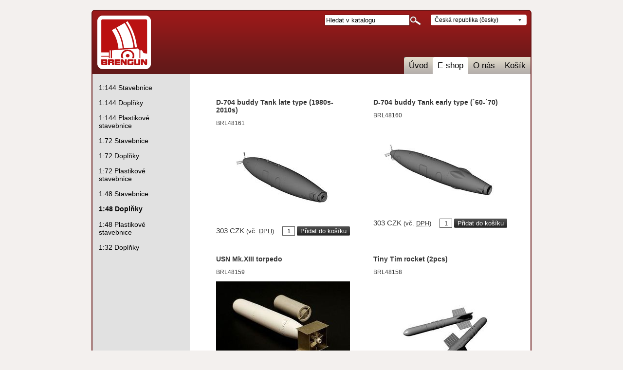

--- FILE ---
content_type: text/html; charset=UTF-8
request_url: https://www.brengun.cz/cs-cz/e-shop/1-48-doplnky-22?page=2
body_size: 3035
content:
<!DOCTYPE html PUBLIC "-//W3C//DTD XHTML 1.0 Transitional//EN" "http://www.w3.org/TR/xhtml1/DTD/xhtml1-transitional.dtd">
<html xmlns="http://www.w3.org/1999/xhtml" xml:lang="cs" lang="cs">
<head>
	<link rel="stylesheet" type="text/css" href="/css/brengun.css" media="screen" />
	<link rel="stylesheet" type="text/css" href="/css/prettyphoto.css" media="screen" />
	<script src="/js/jquery.js" type="text/javascript"></script>
	<script src="/js/prettyphoto.js" type="text/javascript"></script>
	<script src="/js/hauler.js" type="text/javascript"></script>
	<meta http-equiv="Content-Type" content="text/html; charset=UTF-8" />
	<title>Brengun - 1:48 Doplňky [Katalog]</title>
	<meta name="description" content="" />
	<meta name="keywords" content="" />
		
	<!--[if lte IE 7]>
		<style type="text/css">
		#main { position: static !important; }
		#toolbar { width: 420px; }
		</style>
	<![endif]-->
	

</head>
<body>

<div id="main" class="menu">

	<div id="content">
	<!--#navTypeBreadCrumbs#-->
	
	<div class="catalogItem">
  <h2>
    <a href="https://www.brengun.cz/cs-cz/e-shop/1-48-doplnky-22/d-704-buddy-tank-late-type-(1980s-2010s)-1904">D-704 buddy Tank late type (1980s-2010s)</a>
  </h2>
  <p class="catNo">BRL48161</p>
  <a class="thumb" href="https://www.brengun.cz/cs-cz/e-shop/1-48-doplnky-22/d-704-buddy-tank-late-type-(1980s-2010s)-1904">
    <img src="/photos/catalog/brengun/list/BRL48161.jpg" data-src="/photos/catalog/list/BRL48161.jpg" alt="D-704 buddy Tank late type (1980s-2010s)"/>
  </a>
  <div>
    <em>303 CZK<small> (vč. <abbr title="Daň z přidané hodnoty">DPH</abbr>)</small></em>
    <form method="post" action="/cs-cz/kosik">
      <input type="text" name="qty" value="1" size="2" maxlength="3" class="qty"/>
      <input type="hidden" name="product" value="1904"/>
      <input type="hidden" name="step" value="100"/>
      <input type="hidden" name="op" value="10"/>
      <input type="submit" name="sbm" value="Přidat do košíku" class="btn op-async-submit"/>
    </form>
  </div>
</div><div class="catalogItem odd">
  <h2>
    <a href="https://www.brengun.cz/cs-cz/e-shop/1-48-doplnky-22/d-704-buddy-tank-early-type-(-60-70)-1903">D-704 buddy Tank early type (´60-´70)</a>
  </h2>
  <p class="catNo">BRL48160</p>
  <a class="thumb" href="https://www.brengun.cz/cs-cz/e-shop/1-48-doplnky-22/d-704-buddy-tank-early-type-(-60-70)-1903">
    <img src="/photos/catalog/brengun/list/BRL48160.jpg" data-src="/photos/catalog/list/BRL48160.jpg" alt="D-704 buddy Tank early type (´60-´70)"/>
  </a>
  <div>
    <em>303 CZK<small> (vč. <abbr title="Daň z přidané hodnoty">DPH</abbr>)</small></em>
    <form method="post" action="/cs-cz/kosik">
      <input type="text" name="qty" value="1" size="2" maxlength="3" class="qty"/>
      <input type="hidden" name="product" value="1903"/>
      <input type="hidden" name="step" value="100"/>
      <input type="hidden" name="op" value="10"/>
      <input type="submit" name="sbm" value="Přidat do košíku" class="btn op-async-submit"/>
    </form>
  </div>
</div><hr class="clear"/><div class="catalogItem">
  <h2>
    <a href="https://www.brengun.cz/cs-cz/e-shop/1-48-doplnky-22/usn-mk-xiii-torpedo-1887">USN Mk.XIII torpedo</a>
  </h2>
  <p class="catNo">BRL48159</p>
  <a class="thumb" href="https://www.brengun.cz/cs-cz/e-shop/1-48-doplnky-22/usn-mk-xiii-torpedo-1887">
    <img src="/photos/catalog/brengun/list/BRL48159.jpg" data-src="/photos/catalog/list/BRL48159.jpg" alt="USN Mk.XIII torpedo"/>
  </a>
  <div>
    <em>303 CZK<small> (vč. <abbr title="Daň z přidané hodnoty">DPH</abbr>)</small></em>
    <form method="post" action="/cs-cz/kosik">
      <input type="text" name="qty" value="1" size="2" maxlength="3" class="qty"/>
      <input type="hidden" name="product" value="1887"/>
      <input type="hidden" name="step" value="100"/>
      <input type="hidden" name="op" value="10"/>
      <input type="submit" name="sbm" value="Přidat do košíku" class="btn op-async-submit"/>
    </form>
  </div>
</div><div class="catalogItem odd">
  <h2>
    <a href="https://www.brengun.cz/cs-cz/e-shop/1-48-doplnky-22/tiny-tim-rocket-(2pcs)-1886">Tiny Tim rocket (2pcs)</a>
  </h2>
  <p class="catNo">BRL48158</p>
  <a class="thumb" href="https://www.brengun.cz/cs-cz/e-shop/1-48-doplnky-22/tiny-tim-rocket-(2pcs)-1886">
    <img src="/photos/catalog/brengun/list/BRL48158.jpg" data-src="/photos/catalog/list/BRL48158.jpg" alt="Tiny Tim rocket (2pcs)"/>
  </a>
  <div>
    <em>303 CZK<small> (vč. <abbr title="Daň z přidané hodnoty">DPH</abbr>)</small></em>
    <form method="post" action="/cs-cz/kosik">
      <input type="text" name="qty" value="1" size="2" maxlength="3" class="qty"/>
      <input type="hidden" name="product" value="1886"/>
      <input type="hidden" name="step" value="100"/>
      <input type="hidden" name="op" value="10"/>
      <input type="submit" name="sbm" value="Přidat do košíku" class="btn op-async-submit"/>
    </form>
  </div>
</div><hr class="clear"/><div class="catalogItem">
  <h2>
    <a href="https://www.brengun.cz/cs-cz/e-shop/1-48-doplnky-22/extra-ea-300l-vacu-canopy-(brengun-kit)-1885">Extra EA-300L Vacu Canopy (Brengun kit)</a>
  </h2>
  <p class="catNo">BRL48157</p>
  <a class="thumb" href="https://www.brengun.cz/cs-cz/e-shop/1-48-doplnky-22/extra-ea-300l-vacu-canopy-(brengun-kit)-1885">
    <img src="/photos/catalog/brengun/list/BRL48157.jpg" data-src="/photos/catalog/list/BRL48157.jpg" alt="Extra EA-300L Vacu Canopy (Brengun kit)"/>
  </a>
  <div>
    <em>141 CZK<small> (vč. <abbr title="Daň z přidané hodnoty">DPH</abbr>)</small></em>
    <form method="post" action="/cs-cz/kosik">
      <input type="text" name="qty" value="1" size="2" maxlength="3" class="qty"/>
      <input type="hidden" name="product" value="1885"/>
      <input type="hidden" name="step" value="100"/>
      <input type="hidden" name="op" value="10"/>
      <input type="submit" name="sbm" value="Přidat do košíku" class="btn op-async-submit"/>
    </form>
  </div>
</div><div class="catalogItem odd">
  <h2>
    <a href="https://www.brengun.cz/cs-cz/e-shop/1-48-doplnky-22/extra-ea-300l-canopy-masks-(brengun-kit)-1884">Extra EA-300L Canopy masks (Brengun kit)</a>
  </h2>
  <p class="catNo">BRL48156</p>
  <a class="thumb" href="https://www.brengun.cz/cs-cz/e-shop/1-48-doplnky-22/extra-ea-300l-canopy-masks-(brengun-kit)-1884">
    <img src="/photos/catalog/brengun/list/BRL48156.jpg" data-src="/photos/catalog/list/BRL48156.jpg" alt="Extra EA-300L Canopy masks (Brengun kit)"/>
  </a>
  <div>
    <em>101 CZK<small> (vč. <abbr title="Daň z přidané hodnoty">DPH</abbr>)</small></em>
    <form method="post" action="/cs-cz/kosik">
      <input type="text" name="qty" value="1" size="2" maxlength="3" class="qty"/>
      <input type="hidden" name="product" value="1884"/>
      <input type="hidden" name="step" value="100"/>
      <input type="hidden" name="op" value="10"/>
      <input type="submit" name="sbm" value="Přidat do košíku" class="btn op-async-submit"/>
    </form>
  </div>
</div><hr class="clear"/><div class="catalogItem">
  <h2>
    <a href="https://www.brengun.cz/cs-cz/e-shop/1-48-doplnky-22/extra-ea-300l-(brengun-kit)-1883">Extra EA-300L (Brengun kit)</a>
  </h2>
  <p class="catNo">BRL48155</p>
  <a class="thumb" href="https://www.brengun.cz/cs-cz/e-shop/1-48-doplnky-22/extra-ea-300l-(brengun-kit)-1883">
    <img src="/photos/catalog/brengun/list/BRL48155.jpg" data-src="/photos/catalog/list/BRL48155.jpg" alt="Extra EA-300L (Brengun kit)"/>
  </a>
  <div>
    <em>303 CZK<small> (vč. <abbr title="Daň z přidané hodnoty">DPH</abbr>)</small></em>
    <form method="post" action="/cs-cz/kosik">
      <input type="text" name="qty" value="1" size="2" maxlength="3" class="qty"/>
      <input type="hidden" name="product" value="1883"/>
      <input type="hidden" name="step" value="100"/>
      <input type="hidden" name="op" value="10"/>
      <input type="submit" name="sbm" value="Přidat do košíku" class="btn op-async-submit"/>
    </form>
  </div>
</div><div class="catalogItem odd">
  <h2>
    <a href="https://www.brengun.cz/cs-cz/e-shop/1-48-doplnky-22/reggiane-re-2005-(special-hobby-kit)-1861">Reggiane Re.2005 (Special Hobby kit)</a>
  </h2>
  <p class="catNo">BRL48154</p>
  <a class="thumb" href="https://www.brengun.cz/cs-cz/e-shop/1-48-doplnky-22/reggiane-re-2005-(special-hobby-kit)-1861">
    <img src="/photos/catalog/brengun/list/BRL48154.jpg" data-src="/photos/catalog/list/BRL48154.jpg" alt="Reggiane Re.2005 (Special Hobby kit)"/>
  </a>
  <div>
    <em>262 CZK<small> (vč. <abbr title="Daň z přidané hodnoty">DPH</abbr>)</small></em>
    <form method="post" action="/cs-cz/kosik">
      <input type="text" name="qty" value="1" size="2" maxlength="3" class="qty"/>
      <input type="hidden" name="product" value="1861"/>
      <input type="hidden" name="step" value="100"/>
      <input type="hidden" name="op" value="10"/>
      <input type="submit" name="sbm" value="Přidat do košíku" class="btn op-async-submit"/>
    </form>
  </div>
</div><hr class="clear"/><div class="catalogItem">
  <h2>
    <a href="https://www.brengun.cz/cs-cz/e-shop/1-48-doplnky-22/agm-114-hellfire-(8pcs-2-racks)-1860">AGM-114 Hellfire (8pcs 2 racks)</a>
  </h2>
  <p class="catNo">BRL48153</p>
  <a class="thumb" href="https://www.brengun.cz/cs-cz/e-shop/1-48-doplnky-22/agm-114-hellfire-(8pcs-2-racks)-1860">
    <img src="/photos/catalog/brengun/list/BRL48153.jpg" data-src="/photos/catalog/list/BRL48153.jpg" alt="AGM-114 Hellfire (8pcs 2 racks)"/>
  </a>
  <div>
    <em>474 CZK<small> (vč. <abbr title="Daň z přidané hodnoty">DPH</abbr>)</small></em>
    <form method="post" action="/cs-cz/kosik">
      <input type="text" name="qty" value="1" size="2" maxlength="3" class="qty"/>
      <input type="hidden" name="product" value="1860"/>
      <input type="hidden" name="step" value="100"/>
      <input type="hidden" name="op" value="10"/>
      <input type="submit" name="sbm" value="Přidat do košíku" class="btn op-async-submit"/>
    </form>
  </div>
</div><div class="catalogItem odd">
  <h2>
    <a href="https://www.brengun.cz/cs-cz/e-shop/1-48-doplnky-22/agm-45-shrike-1859">AGM-45 Shrike</a>
  </h2>
  <p class="catNo">BRL48152</p>
  <a class="thumb" href="https://www.brengun.cz/cs-cz/e-shop/1-48-doplnky-22/agm-45-shrike-1859">
    <img src="/photos/catalog/brengun/list/BRL48152.jpg" data-src="/photos/catalog/list/BRL48152.jpg" alt="AGM-45 Shrike"/>
  </a>
  <div>
    <em>343 CZK<small> (vč. <abbr title="Daň z přidané hodnoty">DPH</abbr>)</small></em>
    <form method="post" action="/cs-cz/kosik">
      <input type="text" name="qty" value="1" size="2" maxlength="3" class="qty"/>
      <input type="hidden" name="product" value="1859"/>
      <input type="hidden" name="step" value="100"/>
      <input type="hidden" name="op" value="10"/>
      <input type="submit" name="sbm" value="Přidat do košíku" class="btn op-async-submit"/>
    </form>
  </div>
</div><hr class="clear"/><div class="catalogItem">
  <h2>
    <a href="https://www.brengun.cz/cs-cz/e-shop/1-48-doplnky-22/agm-88-harm-(2pcs)-1833">AGM-88 Harm (2pcs)</a>
  </h2>
  <p class="catNo">BRL48151</p>
  <a class="thumb" href="https://www.brengun.cz/cs-cz/e-shop/1-48-doplnky-22/agm-88-harm-(2pcs)-1833">
    <img src="/photos/catalog/brengun/list/BRL48151.jpg" data-src="/photos/catalog/list/BRL48151.jpg" alt="AGM-88 Harm (2pcs)"/>
  </a>
  <div>
    <em>363 CZK<small> (vč. <abbr title="Daň z přidané hodnoty">DPH</abbr>)</small></em>
    <form method="post" action="/cs-cz/kosik">
      <input type="text" name="qty" value="1" size="2" maxlength="3" class="qty"/>
      <input type="hidden" name="product" value="1833"/>
      <input type="hidden" name="step" value="100"/>
      <input type="hidden" name="op" value="10"/>
      <input type="submit" name="sbm" value="Přidat do košíku" class="btn op-async-submit"/>
    </form>
  </div>
</div><div class="catalogItem odd">
  <h2>
    <a href="https://www.brengun.cz/cs-cz/e-shop/1-48-doplnky-22/kc-130j-harvest-hawk-1832">KC-130J Harvest Hawk</a>
  </h2>
  <p class="catNo">BRL48150</p>
  <a class="thumb" href="https://www.brengun.cz/cs-cz/e-shop/1-48-doplnky-22/kc-130j-harvest-hawk-1832">
    <img src="/photos/catalog/brengun/list/BRL48150.jpg" data-src="/photos/catalog/list/BRL48150.jpg" alt="KC-130J Harvest Hawk"/>
  </a>
  <div>
    <em>615 CZK<small> (vč. <abbr title="Daň z přidané hodnoty">DPH</abbr>)</small></em>
    <form method="post" action="/cs-cz/kosik">
      <input type="text" name="qty" value="1" size="2" maxlength="3" class="qty"/>
      <input type="hidden" name="product" value="1832"/>
      <input type="hidden" name="step" value="100"/>
      <input type="hidden" name="op" value="10"/>
      <input type="submit" name="sbm" value="Přidat do košíku" class="btn op-async-submit"/>
    </form>
  </div>
</div><hr class="clear"/><div class="catalogItem">
  <h2>
    <a href="https://www.brengun.cz/cs-cz/e-shop/1-48-doplnky-22/skoda-100kg-bomb-1809">Škoda 100kg bomb</a>
  </h2>
  <p class="catNo">BRL48149</p>
  <a class="thumb" href="https://www.brengun.cz/cs-cz/e-shop/1-48-doplnky-22/skoda-100kg-bomb-1809">
    <img src="/photos/catalog/brengun/list/BRL48149.jpg" data-src="/photos/catalog/list/BRL48149.jpg" alt="Škoda 100kg bomb"/>
  </a>
  <div>
    <em>292 CZK<small> (vč. <abbr title="Daň z přidané hodnoty">DPH</abbr>)</small></em>
    <form method="post" action="/cs-cz/kosik">
      <input type="text" name="qty" value="1" size="2" maxlength="3" class="qty"/>
      <input type="hidden" name="product" value="1809"/>
      <input type="hidden" name="step" value="100"/>
      <input type="hidden" name="op" value="10"/>
      <input type="submit" name="sbm" value="Přidat do košíku" class="btn op-async-submit"/>
    </form>
  </div>
</div><div class="catalogItem odd">
  <h2>
    <a href="https://www.brengun.cz/cs-cz/e-shop/1-48-doplnky-22/m26-flare-(2pcs)-1808">M26 flare (2pcs)</a>
  </h2>
  <p class="catNo">BRL48148</p>
  <a class="thumb" href="https://www.brengun.cz/cs-cz/e-shop/1-48-doplnky-22/m26-flare-(2pcs)-1808">
    <img src="/photos/catalog/brengun/list/BRL48148.jpg" data-src="/photos/catalog/list/BRL48148.jpg" alt="M26 flare (2pcs)"/>
  </a>
  <div>
    <em>171 CZK<small> (vč. <abbr title="Daň z přidané hodnoty">DPH</abbr>)</small></em>
    <form method="post" action="/cs-cz/kosik">
      <input type="text" name="qty" value="1" size="2" maxlength="3" class="qty"/>
      <input type="hidden" name="product" value="1808"/>
      <input type="hidden" name="step" value="100"/>
      <input type="hidden" name="op" value="10"/>
      <input type="submit" name="sbm" value="Přidat do košíku" class="btn op-async-submit"/>
    </form>
  </div>
</div><hr class="clear"/><div class="catalogItem">
  <h2>
    <a href="https://www.brengun.cz/cs-cz/e-shop/1-48-doplnky-22/mk54-depth-charge-(2pcs)-1807">Mk54 depth charge (2pcs)</a>
  </h2>
  <p class="catNo">BRL48147</p>
  <a class="thumb" href="https://www.brengun.cz/cs-cz/e-shop/1-48-doplnky-22/mk54-depth-charge-(2pcs)-1807">
    <img src="/photos/catalog/brengun/list/BRL48147.jpg" data-src="/photos/catalog/list/BRL48147.jpg" alt="Mk54 depth charge (2pcs)"/>
  </a>
  <div>
    <em>222 CZK<small> (vč. <abbr title="Daň z přidané hodnoty">DPH</abbr>)</small></em>
    <form method="post" action="/cs-cz/kosik">
      <input type="text" name="qty" value="1" size="2" maxlength="3" class="qty"/>
      <input type="hidden" name="product" value="1807"/>
      <input type="hidden" name="step" value="100"/>
      <input type="hidden" name="op" value="10"/>
      <input type="submit" name="sbm" value="Přidat do košíku" class="btn op-async-submit"/>
    </form>
  </div>
</div><div class="catalogItem odd">
  <h2>
    <a href="https://www.brengun.cz/cs-cz/e-shop/1-48-doplnky-22/dg-1000s-glider-canopy-mask-(brengun-kit)-1786">DG-1000S Glider Canopy mask (BRENGUN kit)</a>
  </h2>
  <p class="catNo">BRL48146</p>
  <a class="thumb" href="https://www.brengun.cz/cs-cz/e-shop/1-48-doplnky-22/dg-1000s-glider-canopy-mask-(brengun-kit)-1786">
    <img src="/photos/catalog/brengun/list/BRL48146.jpg" data-src="/photos/catalog/list/BRL48146.jpg" alt="DG-1000S Glider Canopy mask (BRENGUN kit)"/>
  </a>
  <div>
    <em>121 CZK<small> (vč. <abbr title="Daň z přidané hodnoty">DPH</abbr>)</small></em>
    <form method="post" action="/cs-cz/kosik">
      <input type="text" name="qty" value="1" size="2" maxlength="3" class="qty"/>
      <input type="hidden" name="product" value="1786"/>
      <input type="hidden" name="step" value="100"/>
      <input type="hidden" name="op" value="10"/>
      <input type="submit" name="sbm" value="Přidat do košíku" class="btn op-async-submit"/>
    </form>
  </div>
</div><hr class="clear"/><div class="catalogItem">
  <h2>
    <a href="https://www.brengun.cz/cs-cz/e-shop/1-48-doplnky-22/dg-1000s-glider-(brengun-kit)-1785">DG-1000S Glider (BRENGUN kit)</a>
  </h2>
  <p class="catNo">BRL48145</p>
  <a class="thumb" href="https://www.brengun.cz/cs-cz/e-shop/1-48-doplnky-22/dg-1000s-glider-(brengun-kit)-1785">
    <img src="/photos/catalog/brengun/list/BRL48145.jpg" data-src="/photos/catalog/list/BRL48145.jpg" alt="DG-1000S Glider (BRENGUN kit)"/>
  </a>
  <div>
    <em>252 CZK<small> (vč. <abbr title="Daň z přidané hodnoty">DPH</abbr>)</small></em>
    <form method="post" action="/cs-cz/kosik">
      <input type="text" name="qty" value="1" size="2" maxlength="3" class="qty"/>
      <input type="hidden" name="product" value="1785"/>
      <input type="hidden" name="step" value="100"/>
      <input type="hidden" name="op" value="10"/>
      <input type="submit" name="sbm" value="Přidat do košíku" class="btn op-async-submit"/>
    </form>
  </div>
</div><div class="catalogItem odd">
  <h2>
    <a href="https://www.brengun.cz/cs-cz/e-shop/1-48-doplnky-22/rato-rockets-(a-4-skyhawk)-1784">Rato rockets (A-4 Skyhawk)</a>
  </h2>
  <p class="catNo">BRL48144</p>
  <a class="thumb" href="https://www.brengun.cz/cs-cz/e-shop/1-48-doplnky-22/rato-rockets-(a-4-skyhawk)-1784">
    <img src="/photos/catalog/brengun/list/BRL48144.jpg" data-src="/photos/catalog/list/BRL48144.jpg" alt="Rato rockets (A-4 Skyhawk)"/>
  </a>
  <div>
    <em>182 CZK<small> (vč. <abbr title="Daň z přidané hodnoty">DPH</abbr>)</small></em>
    <form method="post" action="/cs-cz/kosik">
      <input type="text" name="qty" value="1" size="2" maxlength="3" class="qty"/>
      <input type="hidden" name="product" value="1784"/>
      <input type="hidden" name="step" value="100"/>
      <input type="hidden" name="op" value="10"/>
      <input type="submit" name="sbm" value="Přidat do košíku" class="btn op-async-submit"/>
    </form>
  </div>
</div><hr class="clear"/><div class="catalogItem">
  <h2>
    <a href="https://www.brengun.cz/cs-cz/e-shop/1-48-doplnky-22/sbd-dauntless-wheels-1783">SBD Dauntless Wheels</a>
  </h2>
  <p class="catNo">BRL48143</p>
  <a class="thumb" href="https://www.brengun.cz/cs-cz/e-shop/1-48-doplnky-22/sbd-dauntless-wheels-1783">
    <img src="/photos/catalog/brengun/list/BRL48143.jpg" data-src="/photos/catalog/list/BRL48143.jpg" alt="SBD Dauntless Wheels"/>
  </a>
  <div>
    <em>202 CZK<small> (vč. <abbr title="Daň z přidané hodnoty">DPH</abbr>)</small></em>
    <form method="post" action="/cs-cz/kosik">
      <input type="text" name="qty" value="1" size="2" maxlength="3" class="qty"/>
      <input type="hidden" name="product" value="1783"/>
      <input type="hidden" name="step" value="100"/>
      <input type="hidden" name="op" value="10"/>
      <input type="submit" name="sbm" value="Přidat do košíku" class="btn op-async-submit"/>
    </form>
  </div>
</div><div class="catalogItem odd">
  <h2>
    <a href="https://www.brengun.cz/cs-cz/e-shop/1-48-doplnky-22/ki-43-wheels-1782">Ki-43 Wheels</a>
  </h2>
  <p class="catNo">BRL48142</p>
  <a class="thumb" href="https://www.brengun.cz/cs-cz/e-shop/1-48-doplnky-22/ki-43-wheels-1782">
    <img src="/photos/catalog/brengun/list/BRL48142.jpg" data-src="/photos/catalog/list/BRL48142.jpg" alt="Ki-43 Wheels"/>
  </a>
  <div>
    <em>202 CZK<small> (vč. <abbr title="Daň z přidané hodnoty">DPH</abbr>)</small></em>
    <form method="post" action="/cs-cz/kosik">
      <input type="text" name="qty" value="1" size="2" maxlength="3" class="qty"/>
      <input type="hidden" name="product" value="1782"/>
      <input type="hidden" name="step" value="100"/>
      <input type="hidden" name="op" value="10"/>
      <input type="submit" name="sbm" value="Přidat do košíku" class="btn op-async-submit"/>
    </form>
  </div>
</div><hr class="clear"/><script type="text/javascript">
			$("input[type='submit'].op-async-submit").attachAsyncCart({
				url: '/cs-cz/kosik',
				successMessage: 'Vybraný produkt byl přidán do košíku',
				showCart: 'Zobrazit nákupní košík',
				errorMessage: 'Při přidávání produktu do košíku došlo k chybě',
				invalidItemCount: 'Zadejte správný počet kusů'
			});
		</script>
<hr class="clear"/><div class="pagination"><a  href="https://www.brengun.cz/cs-cz/e-shop/1-48-doplnky-22">&lsaquo;&lsaquo;</a><a  href="https://www.brengun.cz/cs-cz/e-shop/1-48-doplnky-22">&lsaquo;</a><a  href="https://www.brengun.cz/cs-cz/e-shop/1-48-doplnky-22">1</a><span class="currpg">2</span><a  href="https://www.brengun.cz/cs-cz/e-shop/1-48-doplnky-22?page=3">3</a><a  href="https://www.brengun.cz/cs-cz/e-shop/1-48-doplnky-22?page=4">4</a><a  href="https://www.brengun.cz/cs-cz/e-shop/1-48-doplnky-22?page=5">5</a><a  href="https://www.brengun.cz/cs-cz/e-shop/1-48-doplnky-22?page=3">&rsaquo;</a><a  href="https://www.brengun.cz/cs-cz/e-shop/1-48-doplnky-22?page=10">&rsaquo;&rsaquo;</a></div>
</div>

<div id="localMenu">
	<ul><li><a href="https://www.brengun.cz/cs-cz/e-shop/1-144-stavebnice-18">1:144 Stavebnice</a></li><li><a href="https://www.brengun.cz/cs-cz/e-shop/1-144-doplnky-19">1:144 Doplňky</a></li><li><a href="https://www.brengun.cz/cs-cz/e-shop/1-144-plastikove-stavebnice-32">1:144 Plastikové stavebnice</a></li><li><a href="https://www.brengun.cz/cs-cz/e-shop/1-72-stavebnice-20">1:72 Stavebnice</a></li><li><a href="https://www.brengun.cz/cs-cz/e-shop/1-72-doplnky-21">1:72 Doplňky</a></li><li><a href="https://www.brengun.cz/cs-cz/e-shop/1-72-plastikove-stavebnice-28">1:72 Plastikové stavebnice</a></li><li><a href="https://www.brengun.cz/cs-cz/e-shop/1-48-stavebnice-30">1:48 Stavebnice</a></li><li class="active"><a href="https://www.brengun.cz/cs-cz/e-shop/1-48-doplnky-22">1:48 Doplňky</a></li><li><a href="https://www.brengun.cz/cs-cz/e-shop/1-48-plastikove-stavebnice-33">1:48 Plastikové stavebnice</a></li><li><a href="https://www.brengun.cz/cs-cz/e-shop/1-32-doplnky-31">1:32 Doplňky</a></li></ul>
</div>

	<hr class="clear" />
	
	<div id="header">

		<ul id="mainMenu"><li><a  href="https://www.brengun.cz/cs-cz">Úvod</a></li><li class="active"><a  href="https://www.brengun.cz/cs-cz/e-shop">E-shop</a></li><li><a  href="https://www.brengun.cz/cs-cz/o-nas">O nás</a></li><li><a  href="https://www.brengun.cz/cs-cz/kosik">Košík</a></li></ul>
	
		<div id="toolbar">
			<form method="get" action="/cs-cz/vyhledavani"><input id="headerSearchInput" title="Zadejte katalogové číslo nebo název výrobku (nejméně tři znaky)" type="text" class="inputEl" maxlength="50" name="sq" value="Hledat v katalogu" /><input type="image" class="searchIcon" src="/css/img/brengun/icon_search.png" alt="Hledat v katalogu" /></form><script type="text/javascript">
			$('#headerSearchInput').focus(function(){
				if ( $(this).val() == 'Hledat v katalogu' )
				{
					$(this).val('');
				}
			});
		</script>
			<div id="regionSelector">
				<ul id="regionList"><li class="active"><a href="https://www.brengun.cz/cs-cz/e-shop/1-48-doplnky-22?page=2">Česká republika (česky)</a></li><li><a href="https://www.brengun.cz/e-shop/1-48-accessories-22?page=2">European Union (English)</a></li><li><a href="https://www.brengun.cz/en-ww/e-shop/1-48-accessories-22?page=2">Worldwide (English)</a></li></ul>
			</div>
		</div>
		
		<div id="logo"><a href="https://www.brengun.cz/"><span>Návrat na úvodní stránku</span></a></div>
	</div>
	
	<div id="footer">
		<div id="footerMenu">
			
		</div>
	</div>
	
</div>

<script type="text/javascript">
$(document).ready(function(){
	$('ul#regionList > li[class!=active]').hide();
	
	$('ul#regionList').mouseenter(function(){
		$('ul#regionList > li[class!=active]').show();
	});
	
	$('ul#regionList').mouseleave(function(){
		$('ul#regionList > li[class!=active]').hide();
	});
});
</script>
</body>
</html>

--- FILE ---
content_type: text/javascript
request_url: https://www.brengun.cz/js/hauler.js
body_size: 630
content:
(function($){
	$.fn.attachAsyncCart = function(options){
		var settings = {
			url: '/cart',
			successMessage: 'Selected product has been added to your cart',
			showCart: 'Show shopping cart',
			errorMessage: 'An error has occured while adding the product to your cart. We aplogize for any inconvenince.',
			invalidItemCount: 'Please enter correct number of items'
		};
		
		if (options)
		{
			$.extend(settings, options);
		}
		
		return this.each(function(){
			$(this).bind('click', function(event){
				var productId = $(this).parent().find("input[name=product]").val();
				var qty = $(this).parent().find("input[name=qty]").val();
				var op = $(this).parent().find("input[name=op]").val();
				var step = $(this).parent().find("input[name=step]").val();
				
				var responseCode = null;
				
				$.ajax({
					async: false,
					type: 'POST',
					url: settings.url,
					data:
					{
						product: productId,
						qty: qty,
						async: 1,
						op: op,
						step: step
					},
					success: function(data, textStatus, xhr)
					{
						responseCode = xhr.status;
					},
					error: function(xhr, textStatus, errorThrown)
					{
						responseCode = xhr.status;
					}
				});
				
				if (200 == responseCode)
				{
					var message = $('<div class="asyncCartOk">'
						+ '<p>' + settings.successMessage + '</p>'
						+ '<a href="' + settings.url + '">' + settings.showCart + '</a>'
						+ '</div>');
					$('body').append(message);
					
					message.fadeIn();
					message.offset({top: $(window).scrollTop() + ($(window).height() / 3), left: $(window).width() / 2 - message.width() / 2});
					message.delay(1700).fadeOut();
					window.setTimeout( (function() { message.remove(); }), 2000 );
				}
				else
				{
					var message = $('<div class="asyncCartError">' + (412 == responseCode ? settings.invalidItemCount : settings.errorMessage ) + '</div>');
					$('body').append(message);
					message.fadeIn();
					message.offset({top: $(window).scrollTop() + ($(window).height() / 3), left: $(window).width() / 2 - message.width() / 2});
					message.delay(1500).fadeOut();
					window.setTimeout( (function() { message.remove(); }), 3000 );
				}
				
				return false;
			});
		});
	};
})(jQuery);